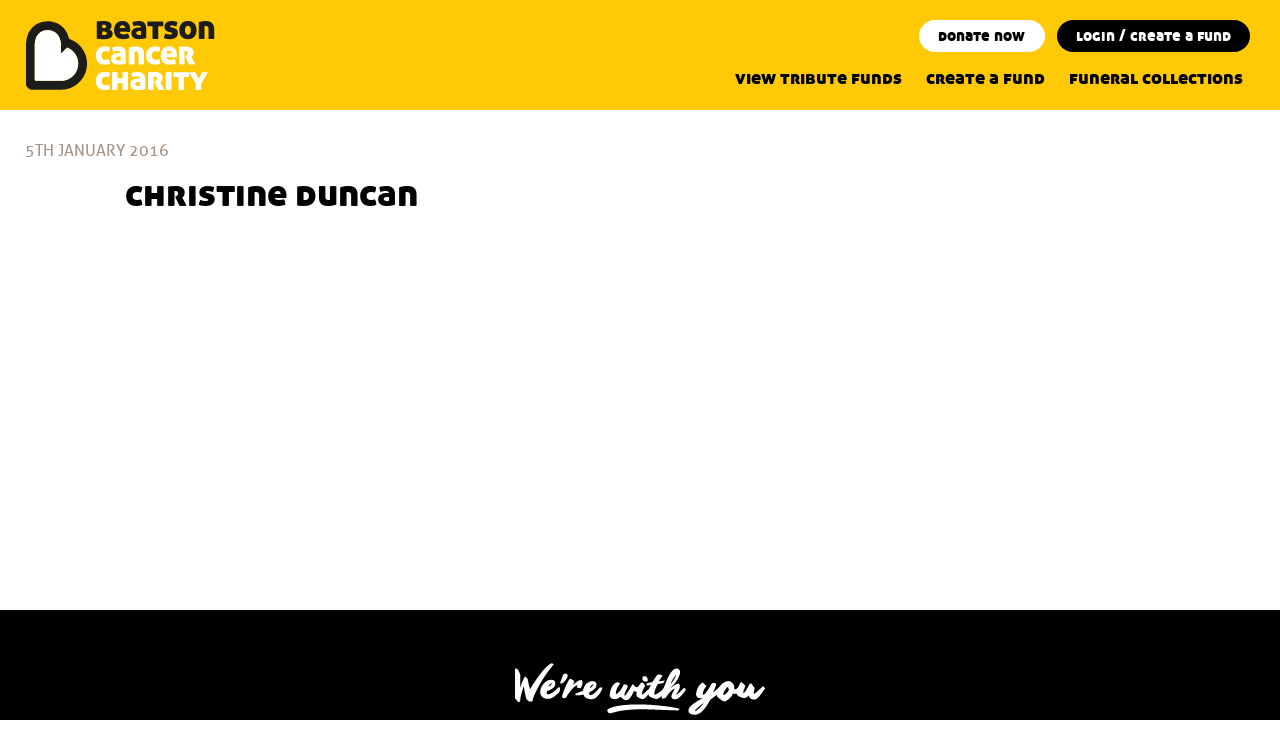

--- FILE ---
content_type: text/html; charset=UTF-8
request_url: https://www.beatsontributefund.org/tb_memories/christine-duncan/
body_size: 8484
content:
<!doctype html>
<html lang="en-GB">
<head>
	<meta charset="UTF-8">
	<meta name="viewport" content="width=device-width, initial-scale=1">
		<link rel="profile" href="https://gmpg.org/xfn/11">
	<link rel="apple-touch-icon" sizes="180x180" href="https://www.beatsontributefund.org/wp-content/themes/Beatsons21/apple-touch-icon.png?v=oLBR59ag32">
	<link rel="icon" type="image/png" sizes="32x32" href="https://www.beatsontributefund.org/wp-content/themes/Beatsons21/favicon-32x32.png?v=oLBR59ag32">
	<link rel="icon" type="image/png" sizes="16x16" href="https://www.beatsontributefund.org/wp-content/themes/Beatsons21/favicon-16x16.png?v=oLBR59ag32">
	<link rel="manifest" href="https://www.beatsontributefund.org/wp-content/themes/Beatsons21/site.webmanifest?v=oLBR59ag32">
	<link rel="shortcut icon" href="https://www.beatsontributefund.org/wp-content/themes/Beatsons21/favicon.ico?v=oLBR59ag32">
	<meta name="apple-mobile-web-app-title" content="Beatson Tribute">
	<meta name="application-name" content="Beatson Tribute">
	<meta name="msapplication-TileColor" content="#2b5797">
	<meta name="theme-color" content="#ffffff">

	<meta property="og:title" content="Christine Duncan"/>
	<meta property="og:description" content=""/>
	<meta property="og:image" content=""/>
	<meta property="og:url" content="https://www.beatsontributefund.org/tb_memories/christine-duncan/"/>

		<link href="//cdn-images.mailchimp.com/embedcode/horizontal-slim-10_7.css" rel="stylesheet" type="text/css">
	
	<link rel="preconnect" href="https://fonts.gstatic.com"><title>Christine Duncan &#8211; Beatson Tribute Fund</title>
<meta name='robots' content='max-image-preview:large' />
<link rel='dns-prefetch' href='//js.stripe.com' />
<link rel='dns-prefetch' href='//code.jquery.com' />
<link rel='dns-prefetch' href='//cdnjs.cloudflare.com' />
<link rel='dns-prefetch' href='//www.googletagmanager.com' />
<link rel="alternate" title="oEmbed (JSON)" type="application/json+oembed" href="https://www.beatsontributefund.org/wp-json/oembed/1.0/embed?url=https%3A%2F%2Fwww.beatsontributefund.org%2Ftb_memories%2Fchristine-duncan%2F" />
<link rel="alternate" title="oEmbed (XML)" type="text/xml+oembed" href="https://www.beatsontributefund.org/wp-json/oembed/1.0/embed?url=https%3A%2F%2Fwww.beatsontributefund.org%2Ftb_memories%2Fchristine-duncan%2F&#038;format=xml" />
<style id='wp-img-auto-sizes-contain-inline-css' type='text/css'>
img:is([sizes=auto i],[sizes^="auto," i]){contain-intrinsic-size:3000px 1500px}
/*# sourceURL=wp-img-auto-sizes-contain-inline-css */
</style>
<style id='wp-block-library-inline-css' type='text/css'>
:root{--wp-block-synced-color:#7a00df;--wp-block-synced-color--rgb:122,0,223;--wp-bound-block-color:var(--wp-block-synced-color);--wp-editor-canvas-background:#ddd;--wp-admin-theme-color:#007cba;--wp-admin-theme-color--rgb:0,124,186;--wp-admin-theme-color-darker-10:#006ba1;--wp-admin-theme-color-darker-10--rgb:0,107,160.5;--wp-admin-theme-color-darker-20:#005a87;--wp-admin-theme-color-darker-20--rgb:0,90,135;--wp-admin-border-width-focus:2px}@media (min-resolution:192dpi){:root{--wp-admin-border-width-focus:1.5px}}.wp-element-button{cursor:pointer}:root .has-very-light-gray-background-color{background-color:#eee}:root .has-very-dark-gray-background-color{background-color:#313131}:root .has-very-light-gray-color{color:#eee}:root .has-very-dark-gray-color{color:#313131}:root .has-vivid-green-cyan-to-vivid-cyan-blue-gradient-background{background:linear-gradient(135deg,#00d084,#0693e3)}:root .has-purple-crush-gradient-background{background:linear-gradient(135deg,#34e2e4,#4721fb 50%,#ab1dfe)}:root .has-hazy-dawn-gradient-background{background:linear-gradient(135deg,#faaca8,#dad0ec)}:root .has-subdued-olive-gradient-background{background:linear-gradient(135deg,#fafae1,#67a671)}:root .has-atomic-cream-gradient-background{background:linear-gradient(135deg,#fdd79a,#004a59)}:root .has-nightshade-gradient-background{background:linear-gradient(135deg,#330968,#31cdcf)}:root .has-midnight-gradient-background{background:linear-gradient(135deg,#020381,#2874fc)}:root{--wp--preset--font-size--normal:16px;--wp--preset--font-size--huge:42px}.has-regular-font-size{font-size:1em}.has-larger-font-size{font-size:2.625em}.has-normal-font-size{font-size:var(--wp--preset--font-size--normal)}.has-huge-font-size{font-size:var(--wp--preset--font-size--huge)}.has-text-align-center{text-align:center}.has-text-align-left{text-align:left}.has-text-align-right{text-align:right}.has-fit-text{white-space:nowrap!important}#end-resizable-editor-section{display:none}.aligncenter{clear:both}.items-justified-left{justify-content:flex-start}.items-justified-center{justify-content:center}.items-justified-right{justify-content:flex-end}.items-justified-space-between{justify-content:space-between}.screen-reader-text{border:0;clip-path:inset(50%);height:1px;margin:-1px;overflow:hidden;padding:0;position:absolute;width:1px;word-wrap:normal!important}.screen-reader-text:focus{background-color:#ddd;clip-path:none;color:#444;display:block;font-size:1em;height:auto;left:5px;line-height:normal;padding:15px 23px 14px;text-decoration:none;top:5px;width:auto;z-index:100000}html :where(.has-border-color){border-style:solid}html :where([style*=border-top-color]){border-top-style:solid}html :where([style*=border-right-color]){border-right-style:solid}html :where([style*=border-bottom-color]){border-bottom-style:solid}html :where([style*=border-left-color]){border-left-style:solid}html :where([style*=border-width]){border-style:solid}html :where([style*=border-top-width]){border-top-style:solid}html :where([style*=border-right-width]){border-right-style:solid}html :where([style*=border-bottom-width]){border-bottom-style:solid}html :where([style*=border-left-width]){border-left-style:solid}html :where(img[class*=wp-image-]){height:auto;max-width:100%}:where(figure){margin:0 0 1em}html :where(.is-position-sticky){--wp-admin--admin-bar--position-offset:var(--wp-admin--admin-bar--height,0px)}@media screen and (max-width:600px){html :where(.is-position-sticky){--wp-admin--admin-bar--position-offset:0px}}

/*# sourceURL=wp-block-library-inline-css */
</style><style id='global-styles-inline-css' type='text/css'>
:root{--wp--preset--aspect-ratio--square: 1;--wp--preset--aspect-ratio--4-3: 4/3;--wp--preset--aspect-ratio--3-4: 3/4;--wp--preset--aspect-ratio--3-2: 3/2;--wp--preset--aspect-ratio--2-3: 2/3;--wp--preset--aspect-ratio--16-9: 16/9;--wp--preset--aspect-ratio--9-16: 9/16;--wp--preset--color--black: #000000;--wp--preset--color--cyan-bluish-gray: #abb8c3;--wp--preset--color--white: #ffffff;--wp--preset--color--pale-pink: #f78da7;--wp--preset--color--vivid-red: #cf2e2e;--wp--preset--color--luminous-vivid-orange: #ff6900;--wp--preset--color--luminous-vivid-amber: #fcb900;--wp--preset--color--light-green-cyan: #7bdcb5;--wp--preset--color--vivid-green-cyan: #00d084;--wp--preset--color--pale-cyan-blue: #8ed1fc;--wp--preset--color--vivid-cyan-blue: #0693e3;--wp--preset--color--vivid-purple: #9b51e0;--wp--preset--color--colour-black: #000000;--wp--preset--color--colour-white: #ffffff;--wp--preset--color--colour-1: #FFCA05;--wp--preset--color--colour-2: #a39487;--wp--preset--gradient--vivid-cyan-blue-to-vivid-purple: linear-gradient(135deg,rgb(6,147,227) 0%,rgb(155,81,224) 100%);--wp--preset--gradient--light-green-cyan-to-vivid-green-cyan: linear-gradient(135deg,rgb(122,220,180) 0%,rgb(0,208,130) 100%);--wp--preset--gradient--luminous-vivid-amber-to-luminous-vivid-orange: linear-gradient(135deg,rgb(252,185,0) 0%,rgb(255,105,0) 100%);--wp--preset--gradient--luminous-vivid-orange-to-vivid-red: linear-gradient(135deg,rgb(255,105,0) 0%,rgb(207,46,46) 100%);--wp--preset--gradient--very-light-gray-to-cyan-bluish-gray: linear-gradient(135deg,rgb(238,238,238) 0%,rgb(169,184,195) 100%);--wp--preset--gradient--cool-to-warm-spectrum: linear-gradient(135deg,rgb(74,234,220) 0%,rgb(151,120,209) 20%,rgb(207,42,186) 40%,rgb(238,44,130) 60%,rgb(251,105,98) 80%,rgb(254,248,76) 100%);--wp--preset--gradient--blush-light-purple: linear-gradient(135deg,rgb(255,206,236) 0%,rgb(152,150,240) 100%);--wp--preset--gradient--blush-bordeaux: linear-gradient(135deg,rgb(254,205,165) 0%,rgb(254,45,45) 50%,rgb(107,0,62) 100%);--wp--preset--gradient--luminous-dusk: linear-gradient(135deg,rgb(255,203,112) 0%,rgb(199,81,192) 50%,rgb(65,88,208) 100%);--wp--preset--gradient--pale-ocean: linear-gradient(135deg,rgb(255,245,203) 0%,rgb(182,227,212) 50%,rgb(51,167,181) 100%);--wp--preset--gradient--electric-grass: linear-gradient(135deg,rgb(202,248,128) 0%,rgb(113,206,126) 100%);--wp--preset--gradient--midnight: linear-gradient(135deg,rgb(2,3,129) 0%,rgb(40,116,252) 100%);--wp--preset--font-size--small: 13px;--wp--preset--font-size--medium: 20px;--wp--preset--font-size--large: 36px;--wp--preset--font-size--x-large: 42px;--wp--preset--spacing--20: 0.44rem;--wp--preset--spacing--30: 0.67rem;--wp--preset--spacing--40: 1rem;--wp--preset--spacing--50: 1.5rem;--wp--preset--spacing--60: 2.25rem;--wp--preset--spacing--70: 3.38rem;--wp--preset--spacing--80: 5.06rem;--wp--preset--shadow--natural: 6px 6px 9px rgba(0, 0, 0, 0.2);--wp--preset--shadow--deep: 12px 12px 50px rgba(0, 0, 0, 0.4);--wp--preset--shadow--sharp: 6px 6px 0px rgba(0, 0, 0, 0.2);--wp--preset--shadow--outlined: 6px 6px 0px -3px rgb(255, 255, 255), 6px 6px rgb(0, 0, 0);--wp--preset--shadow--crisp: 6px 6px 0px rgb(0, 0, 0);}:where(.is-layout-flex){gap: 0.5em;}:where(.is-layout-grid){gap: 0.5em;}body .is-layout-flex{display: flex;}.is-layout-flex{flex-wrap: wrap;align-items: center;}.is-layout-flex > :is(*, div){margin: 0;}body .is-layout-grid{display: grid;}.is-layout-grid > :is(*, div){margin: 0;}:where(.wp-block-columns.is-layout-flex){gap: 2em;}:where(.wp-block-columns.is-layout-grid){gap: 2em;}:where(.wp-block-post-template.is-layout-flex){gap: 1.25em;}:where(.wp-block-post-template.is-layout-grid){gap: 1.25em;}.has-black-color{color: var(--wp--preset--color--black) !important;}.has-cyan-bluish-gray-color{color: var(--wp--preset--color--cyan-bluish-gray) !important;}.has-white-color{color: var(--wp--preset--color--white) !important;}.has-pale-pink-color{color: var(--wp--preset--color--pale-pink) !important;}.has-vivid-red-color{color: var(--wp--preset--color--vivid-red) !important;}.has-luminous-vivid-orange-color{color: var(--wp--preset--color--luminous-vivid-orange) !important;}.has-luminous-vivid-amber-color{color: var(--wp--preset--color--luminous-vivid-amber) !important;}.has-light-green-cyan-color{color: var(--wp--preset--color--light-green-cyan) !important;}.has-vivid-green-cyan-color{color: var(--wp--preset--color--vivid-green-cyan) !important;}.has-pale-cyan-blue-color{color: var(--wp--preset--color--pale-cyan-blue) !important;}.has-vivid-cyan-blue-color{color: var(--wp--preset--color--vivid-cyan-blue) !important;}.has-vivid-purple-color{color: var(--wp--preset--color--vivid-purple) !important;}.has-black-background-color{background-color: var(--wp--preset--color--black) !important;}.has-cyan-bluish-gray-background-color{background-color: var(--wp--preset--color--cyan-bluish-gray) !important;}.has-white-background-color{background-color: var(--wp--preset--color--white) !important;}.has-pale-pink-background-color{background-color: var(--wp--preset--color--pale-pink) !important;}.has-vivid-red-background-color{background-color: var(--wp--preset--color--vivid-red) !important;}.has-luminous-vivid-orange-background-color{background-color: var(--wp--preset--color--luminous-vivid-orange) !important;}.has-luminous-vivid-amber-background-color{background-color: var(--wp--preset--color--luminous-vivid-amber) !important;}.has-light-green-cyan-background-color{background-color: var(--wp--preset--color--light-green-cyan) !important;}.has-vivid-green-cyan-background-color{background-color: var(--wp--preset--color--vivid-green-cyan) !important;}.has-pale-cyan-blue-background-color{background-color: var(--wp--preset--color--pale-cyan-blue) !important;}.has-vivid-cyan-blue-background-color{background-color: var(--wp--preset--color--vivid-cyan-blue) !important;}.has-vivid-purple-background-color{background-color: var(--wp--preset--color--vivid-purple) !important;}.has-black-border-color{border-color: var(--wp--preset--color--black) !important;}.has-cyan-bluish-gray-border-color{border-color: var(--wp--preset--color--cyan-bluish-gray) !important;}.has-white-border-color{border-color: var(--wp--preset--color--white) !important;}.has-pale-pink-border-color{border-color: var(--wp--preset--color--pale-pink) !important;}.has-vivid-red-border-color{border-color: var(--wp--preset--color--vivid-red) !important;}.has-luminous-vivid-orange-border-color{border-color: var(--wp--preset--color--luminous-vivid-orange) !important;}.has-luminous-vivid-amber-border-color{border-color: var(--wp--preset--color--luminous-vivid-amber) !important;}.has-light-green-cyan-border-color{border-color: var(--wp--preset--color--light-green-cyan) !important;}.has-vivid-green-cyan-border-color{border-color: var(--wp--preset--color--vivid-green-cyan) !important;}.has-pale-cyan-blue-border-color{border-color: var(--wp--preset--color--pale-cyan-blue) !important;}.has-vivid-cyan-blue-border-color{border-color: var(--wp--preset--color--vivid-cyan-blue) !important;}.has-vivid-purple-border-color{border-color: var(--wp--preset--color--vivid-purple) !important;}.has-vivid-cyan-blue-to-vivid-purple-gradient-background{background: var(--wp--preset--gradient--vivid-cyan-blue-to-vivid-purple) !important;}.has-light-green-cyan-to-vivid-green-cyan-gradient-background{background: var(--wp--preset--gradient--light-green-cyan-to-vivid-green-cyan) !important;}.has-luminous-vivid-amber-to-luminous-vivid-orange-gradient-background{background: var(--wp--preset--gradient--luminous-vivid-amber-to-luminous-vivid-orange) !important;}.has-luminous-vivid-orange-to-vivid-red-gradient-background{background: var(--wp--preset--gradient--luminous-vivid-orange-to-vivid-red) !important;}.has-very-light-gray-to-cyan-bluish-gray-gradient-background{background: var(--wp--preset--gradient--very-light-gray-to-cyan-bluish-gray) !important;}.has-cool-to-warm-spectrum-gradient-background{background: var(--wp--preset--gradient--cool-to-warm-spectrum) !important;}.has-blush-light-purple-gradient-background{background: var(--wp--preset--gradient--blush-light-purple) !important;}.has-blush-bordeaux-gradient-background{background: var(--wp--preset--gradient--blush-bordeaux) !important;}.has-luminous-dusk-gradient-background{background: var(--wp--preset--gradient--luminous-dusk) !important;}.has-pale-ocean-gradient-background{background: var(--wp--preset--gradient--pale-ocean) !important;}.has-electric-grass-gradient-background{background: var(--wp--preset--gradient--electric-grass) !important;}.has-midnight-gradient-background{background: var(--wp--preset--gradient--midnight) !important;}.has-small-font-size{font-size: var(--wp--preset--font-size--small) !important;}.has-medium-font-size{font-size: var(--wp--preset--font-size--medium) !important;}.has-large-font-size{font-size: var(--wp--preset--font-size--large) !important;}.has-x-large-font-size{font-size: var(--wp--preset--font-size--x-large) !important;}
/*# sourceURL=global-styles-inline-css */
</style>

<style id='classic-theme-styles-inline-css' type='text/css'>
/*! This file is auto-generated */
.wp-block-button__link{color:#fff;background-color:#32373c;border-radius:9999px;box-shadow:none;text-decoration:none;padding:calc(.667em + 2px) calc(1.333em + 2px);font-size:1.125em}.wp-block-file__button{background:#32373c;color:#fff;text-decoration:none}
/*# sourceURL=/wp-includes/css/classic-themes.min.css */
</style>
<link rel='stylesheet' id='charitable-styles-css' href='https://www.beatsontributefund.org/wp-content/plugins/charitable/assets/css/charitable.min.css?ver=1.8.9.1' type='text/css' media='all' />
<link rel='stylesheet' id='dashicons-css' href='https://www.beatsontributefund.org/wp-includes/css/dashicons.min.css?ver=6.9' type='text/css' media='all' />
<link rel='stylesheet' id='prm-style-css' href='https://www.beatsontributefund.org/wp-content/themes/Beatsons21/style.min.css?ver=1.4' type='text/css' media='all' />
<link rel='stylesheet' id='prm-block-style-css' href='https://www.beatsontributefund.org/wp-content/themes/Beatsons21/editor.min.css?ver=1.4' type='text/css' media='all' />
<link rel='stylesheet' id='charitable-recurring-styles-css' href='https://www.beatsontributefund.org/wp-content/plugins/charitable-recurring/assets/css/charitable-recurring.min.css?ver=1.2.1' type='text/css' media='all' />
<script type="text/javascript" src="https://www.beatsontributefund.org/wp-content/plugins/charitable/assets/js/libraries/js-cookie.min.js?ver=2.1.4" id="js-cookie-js"></script>
<script type="text/javascript" id="charitable-sessions-js-extra">
/* <![CDATA[ */
var CHARITABLE_SESSION = {"ajaxurl":"https://www.beatsontributefund.org/wp-admin/admin-ajax.php","id":"","cookie_name":"charitable_session","expiration":"86400","expiration_variant":"82800","secure":"","cookie_path":"/","cookie_domain":"","generated_id":"73fe8bfaea24782e3e184dc0a566c7db","disable_cookie":""};
//# sourceURL=charitable-sessions-js-extra
/* ]]> */
</script>
<script type="text/javascript" src="https://www.beatsontributefund.org/wp-content/plugins/charitable/assets/js/charitable-session.min.js?ver=1.8.9.1" id="charitable-sessions-js"></script>

<!-- Google tag (gtag.js) snippet added by Site Kit -->
<!-- Google Analytics snippet added by Site Kit -->
<script type="text/javascript" src="https://www.googletagmanager.com/gtag/js?id=GT-WP4TG6S5" id="google_gtagjs-js" async></script>
<script type="text/javascript" id="google_gtagjs-js-after">
/* <![CDATA[ */
window.dataLayer = window.dataLayer || [];function gtag(){dataLayer.push(arguments);}
gtag("set","linker",{"domains":["www.beatsontributefund.org"]});
gtag("js", new Date());
gtag("set", "developer_id.dZTNiMT", true);
gtag("config", "GT-WP4TG6S5");
 window._googlesitekit = window._googlesitekit || {}; window._googlesitekit.throttledEvents = []; window._googlesitekit.gtagEvent = (name, data) => { var key = JSON.stringify( { name, data } ); if ( !! window._googlesitekit.throttledEvents[ key ] ) { return; } window._googlesitekit.throttledEvents[ key ] = true; setTimeout( () => { delete window._googlesitekit.throttledEvents[ key ]; }, 5 ); gtag( "event", name, { ...data, event_source: "site-kit" } ); }; 
//# sourceURL=google_gtagjs-js-after
/* ]]> */
</script>
<link rel="https://api.w.org/" href="https://www.beatsontributefund.org/wp-json/" /><link rel="EditURI" type="application/rsd+xml" title="RSD" href="https://www.beatsontributefund.org/xmlrpc.php?rsd" />
<link rel="canonical" href="https://www.beatsontributefund.org/tb_memories/christine-duncan/" />
<link rel='shortlink' href='https://www.beatsontributefund.org/?p=11463' />
<meta name="generator" content="Site Kit by Google 1.170.0" /><script type="text/javascript">
(function(url){
	if(/(?:Chrome\/26\.0\.1410\.63 Safari\/537\.31|WordfenceTestMonBot)/.test(navigator.userAgent)){ return; }
	var addEvent = function(evt, handler) {
		if (window.addEventListener) {
			document.addEventListener(evt, handler, false);
		} else if (window.attachEvent) {
			document.attachEvent('on' + evt, handler);
		}
	};
	var removeEvent = function(evt, handler) {
		if (window.removeEventListener) {
			document.removeEventListener(evt, handler, false);
		} else if (window.detachEvent) {
			document.detachEvent('on' + evt, handler);
		}
	};
	var evts = 'contextmenu dblclick drag dragend dragenter dragleave dragover dragstart drop keydown keypress keyup mousedown mousemove mouseout mouseover mouseup mousewheel scroll'.split(' ');
	var logHuman = function() {
		if (window.wfLogHumanRan) { return; }
		window.wfLogHumanRan = true;
		var wfscr = document.createElement('script');
		wfscr.type = 'text/javascript';
		wfscr.async = true;
		wfscr.src = url + '&r=' + Math.random();
		(document.getElementsByTagName('head')[0]||document.getElementsByTagName('body')[0]).appendChild(wfscr);
		for (var i = 0; i < evts.length; i++) {
			removeEvent(evts[i], logHuman);
		}
	};
	for (var i = 0; i < evts.length; i++) {
		addEvent(evts[i], logHuman);
	}
})('//www.beatsontributefund.org/?wordfence_lh=1&hid=8691A33A692404CD4B97C6F323CCF408');
</script><!--<style id="charitable-highlight-colour-styles">.campaign-raised .amount,.campaign-figures .amount,.donors-count,.time-left,.charitable-form-field a:not(.button),.charitable-form-fields .charitable-fieldset a:not(.button),.charitable-notice,.charitable-notice .errors a { color:; }.campaign-progress-bar .bar,.donate-button,.charitable-donation-form .donation-amount.selected,.charitable-donation-amount-form .donation-amount.selected { background-color:; }.charitable-donation-form .donation-amount.selected,.charitable-donation-amount-form .donation-amount.selected,.charitable-notice,.charitable-drag-drop-images li:hover a.remove-image,.supports-drag-drop .charitable-drag-drop-dropzone.drag-over { border-color:; }</style>-->		<style type="text/css">
					.site-title,
			.site-description {
				position: absolute;
				clip: rect(1px, 1px, 1px, 1px);
			}
				</style>
		
	<noscript><link href="https://www.beatsontributefund.org/wp-content/themes/Beatsons21/no-js.min.css" rel="stylesheet" type="text/css"></noscript>

		<script async src="https://www.googletagmanager.com/gtag/js?id=UA-4033177-4"></script>
	<script>
	window.dataLayer = window.dataLayer || [];
	function gtag(){dataLayer.push(arguments);}
	gtag('js', new Date());
	gtag('config', 'UA-4033177-4');
	</script>
		
</head>

<body class="wp-singular tb_memories-template-default single single-tb_memories postid-11463 wp-theme-Beatsons21">

<div id="page" class="site">

	<a class="skip-link screen-reader-text" href="#content">Skip to content</a>

	<header id="masthead" class="site-header">
		
		<div class="fixed-max">

			<div class="site-branding">
				<a href="https://www.beatsontributefund.org/" class="custom-logo-link" rel="home" itemprop="url"><img onerror="this.onerror=null; this.src='https://www.beatsontributefund.org/wp-content/themes/Beatsons21/images/beatson-trust-fund.png'" src="https://www.beatsontributefund.org/wp-content/themes/Beatsons21/images/beatson-trust-fund.svg" class="custom-logo" alt="Beatson Tribute Fund" itemprop="logo"></a>
									<span class="site-title"><a href="https://www.beatsontributefund.org/" rel="home">Beatson Tribute Fund</a></span>
								</div><!-- .site-branding -->

			<div class="header-buttons">

								
				
															<a class="btn btn-icon btn-colour-3" href="https://www.beatsontributefund.org/all-tribute-funds/" target="_self"><span>Donate Now</span></a>				
				<a class="btn btn-icon btn-colour-2" href="https://www.beatsontributefund.org/create-a-tribute-fund/" target="_self"><span>login / create a fund</span></a>
			</div>

			
			
		</div>

		

		<div class="menu-header">

			

			<div class="fixed-max">

								
				

				<nav id="site-navigation" class="main-navigation" role="navigation">

					<div class="menu-main-container"><ul id="primary-menu" data-breakpoint="5000" class="flexnav"><li id="menu-item-13391" class="menu-item menu-item-type-post_type menu-item-object-page menu-item-13391"><a href="https://www.beatsontributefund.org/all-tribute-funds/">view tribute funds</a></li>
<li id="menu-item-13396" class="menu-item menu-item-type-post_type menu-item-object-page menu-item-13396"><a href="https://www.beatsontributefund.org/tribute-funds/">create a fund</a></li>
<li id="menu-item-56" class="menu-item menu-item-type-post_type menu-item-object-page menu-item-56"><a href="https://www.beatsontributefund.org/collection-at-funerals/">Funeral Collections</a></li>
</ul></div>
				</nav><!-- #site-navigation -->

			</div>

		</div>

		<div class="menu-button"></div>

	</header><!-- #masthead -->

	<div id="content" class="site-content">
	<div id="primary" class="content-area">
		
		<main id="main" class="site-main">

		
		
					<article id="post-11463" class="slide-up post-11463 tb_memories type-tb_memories status-publish hentry">
				
	<div class="entry-content flex">

		<aside class="resource-entry-header">
						<div class="entry-header-date" >
			<span class="entry-date"><span class="posted-on"><time class="published updated" datetime="2016-01-05T22:34:57+00:00">5th January 2016</time></span></span>
			</div>
			

					</aside>

		
		<div class="entry-content-text">

			<h2 class="list-entry-title">Christine Duncan</h2>
			
			
			<div class="resource-entry-meta">

			
			
			
			
			</div>

		</div><!-- .entry-content-text -->

		

	</div><!-- .entry-content -->


			</article><!-- #post-11463 -->
			
			
		</main><!-- #main -->
	</div><!-- #primary -->


	</div><!-- #content -->

	
	
	
	
	<footer id="contact" class="site-footer site-footer-contact xslide-up">

			<div class="site-info legal">
			<div class="fixed-max">
				<div class="col-12">
				<div class="contact-prefix contact-address"><p><img loading="lazy" decoding="async" class="aligncenter" title="We're with you" src="https://www.beatsontributefund.org/wp-content/uploads/2021/06/with-you.png" alt="We're with you" width="254" height="56" /></p>
<p style="text-align: center;">Registered Office: Beatson Cancer Charity, The Beatson West of Scotland Cancer Centre, 1053 Great Western Road, Glasgow, G12 0YN <span style="color: #ffca05;">|</span> Tel: 0141 212 0505 <span style="color: #ffca05;">|</span> Charity No. SC044442 (Scotland SC461242) <span style="color: #ffca05;">|</span> VAT No. 274839460 <span style="color: #ffca05;">|</span> Registered at Companies House, Edinburgh</p>
</div>
				
								</div>
									<div class="menu-footer-container"><ul id="menu-footer" class="menu"><li id="menu-item-11588" class="menu-item menu-item-type-post_type menu-item-object-page menu-item-privacy-policy menu-item-11588"><a rel="privacy-policy" href="https://www.beatsontributefund.org/privacy/">Privacy</a></li>
<li id="menu-item-11587" class="menu-item menu-item-type-post_type menu-item-object-page menu-item-11587"><a href="https://www.beatsontributefund.org/terms-and-conditions/">Terms</a></li>
<li id="menu-item-13450" class="menu-item menu-item-type-post_type menu-item-object-page menu-item-13450"><a href="https://www.beatsontributefund.org/contact/">Contact us</a></li>
</ul></div>								<p>&copy; 2026 </p>
			</div>
		</div>

	</footer><!-- #colophon -->

</div><!-- #page -->




<script type="speculationrules">
{"prefetch":[{"source":"document","where":{"and":[{"href_matches":"/*"},{"not":{"href_matches":["/wp-*.php","/wp-admin/*","/wp-content/uploads/*","/wp-content/*","/wp-content/plugins/*","/wp-content/themes/Beatsons21/*","/*\\?(.+)"]}},{"not":{"selector_matches":"a[rel~=\"nofollow\"]"}},{"not":{"selector_matches":".no-prefetch, .no-prefetch a"}}]},"eagerness":"conservative"}]}
</script>
<script type="text/javascript" src="https://js.stripe.com/v3/?ver=1.8.9.1" id="stripe-v3-js"></script>
<script type="text/javascript" src="https://code.jquery.com/jquery-3.5.1.min.js?ver=1.4" id="jquery-js"></script>
<script type="text/javascript" src="https://www.beatsontributefund.org/wp-content/plugins/charitable/assets/js/charitable-frontend.min.js?ver=1.8.9.1" id="charitable-frontend-v2-js"></script>
<script type="text/javascript" src="https://cdnjs.cloudflare.com/ajax/libs/jquery-migrate/3.0.1/jquery-migrate.min.js?ver=1.4" id="prm-migrate-js-js"></script>
<script type="text/javascript" src="https://www.beatsontributefund.org/wp-content/themes/Beatsons21/js/jquery.plugin.min.js?ver=1.4" id="plugin-js-js"></script>
<script type="text/javascript" src="https://www.beatsontributefund.org/wp-content/themes/Beatsons21/js/jquery.countdown.min.js?ver=1.4" id="countdown-js-js"></script>
<script type="text/javascript" src="https://www.beatsontributefund.org/wp-content/themes/Beatsons21/js/handorgel.min.js?ver=1.4" id="prm-handorgel-js-js"></script>
<script type="text/javascript" src="https://www.beatsontributefund.org/wp-content/themes/Beatsons21/slick/slick.js?ver=1.4" id="prm-slick-js-js"></script>
<script type="text/javascript" id="prm-core-js-extra">
/* <![CDATA[ */
var prm_ajax_obj = {"ajax_url":"https://www.beatsontributefund.org/wp-admin/admin-ajax.php","nonce":"b3f0d6f034","first_page":"https://www.beatsontributefund.org/tb_memories/christine-duncan/page/999999999/"};
var PRM_FUNDING = {"need_minimum_pledge":"Your pledge must be at least the minimum pledge amount.","years":"Years","months":"Months","weeks":"Weeks","days":"Days","hours":"Hours","minutes":"Minutes","seconds":"Seconds","year":"Year","month":"Month","day":"Day","hour":"Hour","minute":"Minute","second":"Second","timezone_offset":"+00.00"};
//# sourceURL=prm-core-js-extra
/* ]]> */
</script>
<script type="text/javascript" src="https://www.beatsontributefund.org/wp-content/themes/Beatsons21/js/core.prod.js?ver=1.4" id="prm-core-js"></script>
<script type="text/javascript" id="charitable-hcaptcha-js-extra">
/* <![CDATA[ */
var CHARITABLE_HCAPTCHA = {"sitekey":"a4de0758-92f0-4f22-bdbe-8be81bcfc281","error_message":"Your form submission failed because the captcha failed to be validated."};
//# sourceURL=charitable-hcaptcha-js-extra
/* ]]> */
</script>
<script type="text/javascript" src="https://www.beatsontributefund.org/wp-content/plugins/charitable/assets/js/security/charitable-hcaptcha.js?ver=1.8.9.1" id="charitable-hcaptcha-js"></script>
<script type="text/javascript" src="https://www.beatsontributefund.org/wp-content/plugins/charitable/assets/js/libraries/accounting.min.js?ver=1.8.9.1" id="accounting-js"></script>
<script type="text/javascript" id="charitable-script-js-extra">
/* <![CDATA[ */
var CHARITABLE_VARS = {"ajaxurl":"https://www.beatsontributefund.org/wp-admin/admin-ajax.php","loading_gif":"https://www.beatsontributefund.org/wp-content/plugins/charitable/assets/images/charitable-loading.gif","country":"GB","currency":"GBP","currency_symbol":"\u00a3","currency_format_num_decimals":"2","currency_format_decimal_sep":".","currency_format_thousand_sep":",","currency_format":"%s%v","minimum_donation":"0","maximum_donation":"","permit_0_donation":"","error_invalid_amount":"You must donate more than \u00a30.00.","error_max_exceeded":"","error_required_fields":"Please fill out all required fields.","error_unknown":"Your donation could not be processed. Please reload the page and try again.","error_invalid_cc_number":"The credit card passed is not valid.","error_invalid_cc_expiry":"The credit card expiry date is not valid.","version":"1.8.9.1","test_mode":"0","error_notice_donation_display":""};
//# sourceURL=charitable-script-js-extra
/* ]]> */
</script>
<script type="text/javascript" src="https://www.beatsontributefund.org/wp-content/plugins/charitable/assets/js/charitable.min.js?ver=1.8.9.1" id="charitable-script-js"></script>
<script type="text/javascript" id="charitable-recurring-script-js-extra">
/* <![CDATA[ */
var Charitable_Recurring = {"supported_gateways":["stripe"]};
//# sourceURL=charitable-recurring-script-js-extra
/* ]]> */
</script>
<script type="text/javascript" src="https://www.beatsontributefund.org/wp-content/plugins/charitable-recurring/assets/js/charitable-recurring.min.js?ver=1.2.1" id="charitable-recurring-script-js"></script>
<script type="text/javascript" src="https://www.beatsontributefund.org/wp-content/plugins/google-site-kit/dist/assets/js/googlesitekit-events-provider-wpforms-ed443a3a3d45126a22ce.js" id="googlesitekit-events-provider-wpforms-js" defer></script>
	<script>
	  jQuery(document).ready(function($) {
		$( "#charitable_field_postcode").insertAfter( '#charitable_field_email' );
	    $( "#charitable_field_postcode" ).append( "<a class=\"plookup btn btn-address\" href=\"#\">Find Address</a>" );
		$( "#charitable_field_postcode" ).append( "<div class=\"postcode-results sel-holder\"><select id='pcodes' class=\"pm-select\"></select></div>" );
		$( ".postcode-results" ).hide();
	    $(".plookup").on("click", function(e) {
		  var postcode = $( "#charitable_field_postcode_element" ).val();
	      jQuery.ajax({
	       data: {
		     "postcode" : postcode,
		   },
		   url: "https://api.getAddress.io/find/"+postcode+"?api-key=4-sFfn7fgkiqmkL5LvrXOQ19825&format=true",
		   method: "GET",
		   success: function (data, text) {
			 $( ".postcode-results" ).show();
			 var addresses = data['addresses'];
			 var list = $("#pcodes");
             var parent = list.parent();
             list.detach().empty().each(function(i){
              for (var x = 0; x < addresses.length; x++){
               $(this).append('<option>' + addresses[x] + '</option>');
               if (x == addresses.length - 1){
                $(this).appendTo(parent);
               }
              }
             });
			 if($('.pm-select').length){
				$('select.pm-select').customSelect();
				}
           },
		   error: function (request, status, error) {
             jQuery(".postcode-results").append(error);
           }
		  });
		  e.preventDefault();
	    });
		  
	    $('#pcodes').on('change', function() {
	    	const getAddress = this.value;
	    	const splitAddress = getAddress.split(',');
			$('#charitable_field_address_element').val( splitAddress[0] );
			$('#charitable_field_address_2_element').val( splitAddress[1] );
			$('#charitable_field_address_3_element').val( splitAddress[2] );
			$('#charitable_field_city_element').val( splitAddress[3] );
			$('#charitable_field_state_element').val( splitAddress[4] );
		});
		  
	  });
	</script>
 
</body>
</html>


--- FILE ---
content_type: image/svg+xml
request_url: https://www.beatsontributefund.org/wp-content/themes/Beatsons21/images/beatson-trust-fund.svg
body_size: 12440
content:
<svg id="Artwork" xmlns="http://www.w3.org/2000/svg" viewBox="0 0 193 72"><defs><style>.cls-1{fill:#1c1c1b;}.cls-2{fill:#fff;}</style></defs><path class="cls-1" d="M36.64,61.58H11.17a1.3,1.3,0,0,1-1.3-1.29V28.1c0-.71,0-1.87,0-2.59,0,0,0-.13,0-.83A22.11,22.11,0,0,1,11.57,17,13.19,13.19,0,0,1,22.9,10.22a15.92,15.92,0,0,1,2.93.28,13.2,13.2,0,0,1,8.1,5.36,17.15,17.15,0,0,1,2.33,6.37q.18,1,.27,2.13V32.8c0,.71.42.88.92.37l5.27-5.27a17.39,17.39,0,0,1-6.08,33.68m9.23-42.11-1.07-.4A25.1,25.1,0,0,0,41.5,11l-.1-.16-.1-.16a22.21,22.21,0,0,0-13.61-9l-.19,0A26.33,26.33,0,0,0,23,1.22h-.22a22.29,22.29,0,0,0-19,11.34L3.5,13l-.18.4A31.34,31.34,0,0,0,1,24.19c0,.94-.08,1.79-.08,2.62V70.58H36.64a26.39,26.39,0,0,0,9.23-51.11"/><path class="cls-2" d="M36.64,61.58H11.17a1.3,1.3,0,0,1-1.3-1.29V28.1c0-.71,0-1.87,0-2.59,0,0,0-.13,0-.83A22.11,22.11,0,0,1,11.57,17,13.19,13.19,0,0,1,22.9,10.22a15.92,15.92,0,0,1,2.93.28,13.2,13.2,0,0,1,8.1,5.36,17.15,17.15,0,0,1,2.33,6.37q.18,1,.27,2.13V32.8c0,.71.42.88.92.37l5.27-5.27a17.39,17.39,0,0,1-6.08,33.68"/><path class="cls-1" d="M72.87,1.48c.46-.07,1-.13,1.57-.19s1.19-.11,1.8-.15S77.45,1.06,78,1l1.51,0a13.12,13.12,0,0,1,6.37,1.21A4,4,0,0,1,88,6a3.86,3.86,0,0,1-.6,2.19,5.09,5.09,0,0,1-1.61,1.55,6,6,0,0,1,2.35,1.47,3.71,3.71,0,0,1,.91,2.69,4.45,4.45,0,0,1-2.31,4.33,15.14,15.14,0,0,1-6.84,1.21c-.8,0-1.83,0-3.11-.08s-2.6-.18-3.94-.36Zm5.69,6.67h1.67A2.13,2.13,0,0,0,82,7.59a1.86,1.86,0,0,0,.44-1.18,1.54,1.54,0,0,0-.46-1.07,2.23,2.23,0,0,0-1.68-.49h-.87l-.83,0Zm0,3.57v3.51l.54,0c.3,0,.69,0,1.19,0a3.38,3.38,0,0,0,2-.47A1.61,1.61,0,0,0,83,13.49a1.84,1.84,0,0,0-.12-.66,1.17,1.17,0,0,0-.43-.56,2.5,2.5,0,0,0-.85-.4,5.53,5.53,0,0,0-1.43-.15Z"/><path class="cls-1" d="M96.26,12a3.07,3.07,0,0,0,1.31,2,4.57,4.57,0,0,0,2.46.58,11.7,11.7,0,0,0,2.22-.24,13.25,13.25,0,0,0,2.41-.71,10.78,10.78,0,0,1,.84,2.11,9.7,9.7,0,0,1,.39,2.55,17.69,17.69,0,0,1-6.2,1.12,11.49,11.49,0,0,1-4.2-.68,7.38,7.38,0,0,1-2.86-1.89A7.47,7.47,0,0,1,91,14a11.77,11.77,0,0,1-.53-3.64A12,12,0,0,1,91,6.68a8.46,8.46,0,0,1,1.64-3,7.65,7.65,0,0,1,2.72-2A9.22,9.22,0,0,1,99.18,1a8,8,0,0,1,3.22.61,7,7,0,0,1,2.4,1.69,7.27,7.27,0,0,1,1.51,2.58,9.74,9.74,0,0,1,.53,3.29,16.28,16.28,0,0,1-.08,1.65c-.06.49-.11.89-.16,1.21ZM99,5.32A2.76,2.76,0,0,0,97.11,6a3,3,0,0,0-.92,2.11h5.44a3.33,3.33,0,0,0-.73-2A2.36,2.36,0,0,0,99,5.32"/><path class="cls-1" d="M108.07,13.25a4.87,4.87,0,0,1,.71-2.75,5.37,5.37,0,0,1,1.84-1.74,7.9,7.9,0,0,1,2.48-.9,14.43,14.43,0,0,1,2.66-.26h2.07a1.75,1.75,0,0,0-.34-1,2,2,0,0,0-.78-.63,3.88,3.88,0,0,0-1-.3,7.88,7.88,0,0,0-1.2-.09,10.86,10.86,0,0,0-1.9.19,13.38,13.38,0,0,0-2.25.59c-.2-.38-.38-.73-.53-1a5.89,5.89,0,0,1-.34-1,8.35,8.35,0,0,1-.17-1c0-.35,0-.76,0-1.21a22.1,22.1,0,0,1,3.25-.82A17.88,17.88,0,0,1,115.38,1a11,11,0,0,1,3.2.43A6.38,6.38,0,0,1,121,2.74,5.82,5.82,0,0,1,122.56,5a8.76,8.76,0,0,1,.55,3.28v10c-.86.25-1.91.49-3.13.74a19.42,19.42,0,0,1-3.88.38,14.9,14.9,0,0,1-3.25-.33,7.21,7.21,0,0,1-2.54-1,5,5,0,0,1-1.65-1.89,6.27,6.27,0,0,1-.59-2.88m8,1.91a7.13,7.13,0,0,0,.88-.07,5.45,5.45,0,0,0,.85-.14V11.21h-1.94a3.69,3.69,0,0,0-2,.51,1.6,1.6,0,0,0-.82,1.43,1.72,1.72,0,0,0,.3,1.07,2.06,2.06,0,0,0,.77.6,3.53,3.53,0,0,0,1,.27,6.81,6.81,0,0,0,1,.07"/><path class="cls-1" d="M129.47,6.21h-5a7.16,7.16,0,0,1-.22-1.28q-.06-.6-.06-1.14a10.79,10.79,0,0,1,.06-1.12,7,7,0,0,1,.22-1.26h15.82a7,7,0,0,1,.22,1.26,10.73,10.73,0,0,1,.05,1.12,11.36,11.36,0,0,1-.05,1.14,7.16,7.16,0,0,1-.22,1.28h-5V19c-.59.09-1.12.16-1.59.2a12.5,12.5,0,0,1-1.3.07,12.18,12.18,0,0,1-1.29-.07c-.48,0-1-.11-1.57-.2Z"/><path class="cls-1" d="M150.74,8a11.25,11.25,0,0,1,1.86.66,4.93,4.93,0,0,1,1.43,1,4.24,4.24,0,0,1,.93,1.49,6,6,0,0,1,.34,2.15,5.61,5.61,0,0,1-.52,2.41,5.41,5.41,0,0,1-1.57,1.94,7.85,7.85,0,0,1-2.55,1.3,11.93,11.93,0,0,1-3.49.47,17.9,17.9,0,0,1-3-.24,16.29,16.29,0,0,1-3-.81,13.51,13.51,0,0,1,1.26-4.7,10.38,10.38,0,0,0,2.28.77,11.32,11.32,0,0,0,2.38.25l.85,0a3,3,0,0,0,.79-.16,1.47,1.47,0,0,0,.56-.32.75.75,0,0,0-.22-1.21,8,8,0,0,0-1-.39l-2.31-.64a6.62,6.62,0,0,1-3-1.74,4.61,4.61,0,0,1-1.19-3.34,5.34,5.34,0,0,1,.55-2.41,5.27,5.27,0,0,1,1.53-1.86A7.19,7.19,0,0,1,146,1.41a10.32,10.32,0,0,1,3-.41,16.31,16.31,0,0,1,2.82.27,20.47,20.47,0,0,1,3,.79,10.09,10.09,0,0,1-.44,2.33,13.36,13.36,0,0,1-.85,2.19,15.88,15.88,0,0,0-2.21-.68,10.61,10.61,0,0,0-2.38-.3c-1.07,0-1.6.29-1.6.88a.63.63,0,0,0,.37.58,4.43,4.43,0,0,0,.85.34Z"/><path class="cls-1" d="M156.73,10.29a12.26,12.26,0,0,1,.56-3.79A8.13,8.13,0,0,1,159,3.55a7.55,7.55,0,0,1,2.74-1.89,11.24,11.24,0,0,1,7.59,0A7.55,7.55,0,0,1,172,3.55a8.13,8.13,0,0,1,1.67,3,12.26,12.26,0,0,1,.56,3.79A11.92,11.92,0,0,1,173.7,14,8,8,0,0,1,172,16.91a7.25,7.25,0,0,1-2.74,1.86,11.57,11.57,0,0,1-7.59,0A7.25,7.25,0,0,1,159,16.91,8,8,0,0,1,157.29,14a11.92,11.92,0,0,1-.56-3.73m11.71,0A6.23,6.23,0,0,0,167.71,7a2.44,2.44,0,0,0-2.23-1.16A2.39,2.39,0,0,0,163.27,7a6.33,6.33,0,0,0-.72,3.33,6.26,6.26,0,0,0,.72,3.3,2.41,2.41,0,0,0,2.21,1.16,2.46,2.46,0,0,0,2.23-1.16,6.16,6.16,0,0,0,.73-3.3"/><path class="cls-1" d="M183.69,1.07a17.83,17.83,0,0,1,3,.25,6.78,6.78,0,0,1,2.71,1.08,6,6,0,0,1,2,2.34,9.13,9.13,0,0,1,.77,4V19a13.78,13.78,0,0,1-1.6.22c-.48,0-.9,0-1.26,0s-.82,0-1.29,0a13.23,13.23,0,0,1-1.6-.22V9.41a3.88,3.88,0,0,0-.69-2.59A2.59,2.59,0,0,0,183.62,6a4.56,4.56,0,0,0-.8.07,1.74,1.74,0,0,0-.53.13V19a13.5,13.5,0,0,1-1.6.22c-.48,0-.89,0-1.26,0s-.81,0-1.29,0a13.5,13.5,0,0,1-1.6-.22V2.26a29.69,29.69,0,0,1,2.89-.8,19.57,19.57,0,0,1,4.26-.39"/><path class="cls-2" d="M72,36a11.8,11.8,0,0,1,.58-3.75,8.1,8.1,0,0,1,1.7-2.91,8,8,0,0,1,2.76-1.89,9.74,9.74,0,0,1,3.74-.68c.48,0,.93,0,1.37,0s.85.07,1.27.13a9.26,9.26,0,0,1,1.29.31c.45.14.94.31,1.49.51a8.12,8.12,0,0,1-.21,2.3,9.21,9.21,0,0,1-.85,2.23c-.39-.14-.73-.25-1-.33s-.59-.14-.87-.18a5.6,5.6,0,0,0-.8-.09h-.83a3.92,3.92,0,0,0-2.71,1A4.41,4.41,0,0,0,77.84,36a5.73,5.73,0,0,0,.33,2.09A3.31,3.31,0,0,0,79,39.42a3,3,0,0,0,1.22.68,5.14,5.14,0,0,0,1.48.21,7.88,7.88,0,0,0,1.72-.17,15,15,0,0,0,1.72-.55,8.22,8.22,0,0,1,.92,2.06,9,9,0,0,1,.34,2.6,12.66,12.66,0,0,1-2.86.79,20.36,20.36,0,0,1-2.59.17,10.58,10.58,0,0,1-3.84-.65,7.51,7.51,0,0,1-2.81-1.86,7.83,7.83,0,0,1-1.72-2.89A11.78,11.78,0,0,1,72,36"/><path class="cls-2" d="M87.34,39.05a5,5,0,0,1,.71-2.76,5.47,5.47,0,0,1,1.84-1.74,7.87,7.87,0,0,1,2.49-.9A14.3,14.3,0,0,1,95,33.4h2.08a1.91,1.91,0,0,0-.34-1,1.94,1.94,0,0,0-.79-.63,3.88,3.88,0,0,0-1-.31,7.85,7.85,0,0,0-1.19-.09,12,12,0,0,0-1.91.19,14.48,14.48,0,0,0-2.25.6c-.2-.39-.38-.74-.52-1.06a4.86,4.86,0,0,1-.34-1,6.78,6.78,0,0,1-.17-1,10.94,10.94,0,0,1,0-1.21,21.44,21.44,0,0,1,3.25-.81,17.77,17.77,0,0,1,2.9-.28,11.31,11.31,0,0,1,3.2.43,6.3,6.3,0,0,1,2.44,1.31,5.84,5.84,0,0,1,1.55,2.26,9,9,0,0,1,.54,3.29v10c-.86.25-1.9.5-3.13.75a19.43,19.43,0,0,1-3.88.37,15.64,15.64,0,0,1-3.25-.32,7.29,7.29,0,0,1-2.54-1,5,5,0,0,1-1.65-1.89,6.38,6.38,0,0,1-.59-2.87m8,1.9a7.41,7.41,0,0,0,.89-.07,8.36,8.36,0,0,0,.85-.13V37H95.17a3.7,3.7,0,0,0-2,.51,1.6,1.6,0,0,0-.82,1.43A1.67,1.67,0,0,0,92.65,40a1.91,1.91,0,0,0,.76.59,3.3,3.3,0,0,0,1,.27,6.81,6.81,0,0,0,1,.07"/><path class="cls-2" d="M112.49,26.86a17.67,17.67,0,0,1,3,.26,6.85,6.85,0,0,1,2.71,1.07,5.91,5.91,0,0,1,2,2.35,9,9,0,0,1,.77,4.05V44.76a13.68,13.68,0,0,1-1.6.23c-.48,0-.9,0-1.26,0s-.81,0-1.29,0a13.68,13.68,0,0,1-1.6-.23V35.2a4,4,0,0,0-.68-2.59,2.63,2.63,0,0,0-2.08-.78,4.64,4.64,0,0,0-.8.07,1.34,1.34,0,0,0-.52.14V44.76a14.13,14.13,0,0,1-1.61.23c-.47,0-.89,0-1.25,0s-.82,0-1.3,0a14,14,0,0,1-1.6-.23V28.05a30,30,0,0,1,2.9-.8,19.4,19.4,0,0,1,4.25-.39"/><path class="cls-2" d="M123,36a11.52,11.52,0,0,1,.58-3.75,7.66,7.66,0,0,1,4.46-4.8,9.71,9.71,0,0,1,3.74-.68c.48,0,.93,0,1.36,0s.86.07,1.28.13a9.26,9.26,0,0,1,1.29.31c.44.14.94.31,1.48.51a7.77,7.77,0,0,1-.2,2.3,9.64,9.64,0,0,1-.85,2.23c-.39-.14-.73-.25-1-.33s-.6-.14-.87-.18a5.6,5.6,0,0,0-.8-.09h-.83a3.92,3.92,0,0,0-2.71,1A4.41,4.41,0,0,0,128.86,36a6,6,0,0,0,.32,2.09,3.42,3.42,0,0,0,.85,1.31,3,3,0,0,0,1.23.68,5.09,5.09,0,0,0,1.48.21,7.88,7.88,0,0,0,1.72-.17,15,15,0,0,0,1.72-.55,8.6,8.6,0,0,1,.92,2.06,9.36,9.36,0,0,1,.34,2.6,12.81,12.81,0,0,1-2.86.79,20.6,20.6,0,0,1-2.59.17,10.68,10.68,0,0,1-3.85-.65,7.48,7.48,0,0,1-2.8-1.86,7.7,7.7,0,0,1-1.72-2.89A11.51,11.51,0,0,1,123,36"/><path class="cls-2" d="M143.66,37.82a3.17,3.17,0,0,0,1.32,2,4.67,4.67,0,0,0,2.46.57,12.3,12.3,0,0,0,2.21-.23,13.15,13.15,0,0,0,2.42-.72,11.08,11.08,0,0,1,1.23,4.66,17.7,17.7,0,0,1-6.2,1.13,11.7,11.7,0,0,1-4.2-.68,7.21,7.21,0,0,1-4.49-4.77,11.73,11.73,0,0,1-.53-3.64,12,12,0,0,1,.54-3.64,8.38,8.38,0,0,1,1.64-3,7.53,7.53,0,0,1,2.72-2,9.22,9.22,0,0,1,3.81-.74,8,8,0,0,1,3.22.62,7,7,0,0,1,2.4,1.68,7.46,7.46,0,0,1,1.51,2.59,9.94,9.94,0,0,1,.53,3.28,13.55,13.55,0,0,1-.09,1.65c0,.49-.1.89-.15,1.21Zm2.73-6.7a2.71,2.71,0,0,0-1.87.68,3,3,0,0,0-.92,2.11H149a3.28,3.28,0,0,0-.73-2,2.33,2.33,0,0,0-1.92-.8"/><path class="cls-2" d="M156.36,27.27c1.07-.14,2.17-.25,3.32-.34s2.23-.14,3.25-.14q4.11,0,6.17,1.55a5.11,5.11,0,0,1,2.06,4.34,6.65,6.65,0,0,1-.23,1.84,6.2,6.2,0,0,1-.58,1.34,4.13,4.13,0,0,1-.72.91l-.61.54,3.88,7.42a12.5,12.5,0,0,1-1.52.2c-.55,0-1.09.07-1.61.07s-1.25,0-1.84-.07a9.19,9.19,0,0,1-1.46-.2l-3.78-8,.47-.27A4.34,4.34,0,0,0,164.8,35a3.29,3.29,0,0,0,.44-1.65,2,2,0,0,0-.53-1.45,2.22,2.22,0,0,0-1.68-.56,5,5,0,0,0-1,.07V44.76a13.68,13.68,0,0,1-1.6.23c-.47,0-.89,0-1.26,0s-.8,0-1.26,0a14.05,14.05,0,0,1-1.56-.23Z"/><path class="cls-2" d="M72,61.81a11.69,11.69,0,0,1,.58-3.74,7.93,7.93,0,0,1,1.7-2.91,7.72,7.72,0,0,1,2.76-1.89,9.74,9.74,0,0,1,3.74-.68c.48,0,.93,0,1.37,0a10.72,10.72,0,0,1,1.27.14,10.85,10.85,0,0,1,1.29.3c.45.14.94.31,1.49.52A8.05,8.05,0,0,1,86,55.87a9.06,9.06,0,0,1-.85,2.23c-.39-.14-.73-.24-1-.32s-.59-.14-.87-.19a7.47,7.47,0,0,0-.8-.08c-.26,0-.53,0-.83,0a3.88,3.88,0,0,0-2.71,1,4.38,4.38,0,0,0-1.07,3.35,5.69,5.69,0,0,0,.33,2.09A3.24,3.24,0,0,0,79,65.21a3.15,3.15,0,0,0,1.22.69,5.51,5.51,0,0,0,1.48.2,7.88,7.88,0,0,0,1.72-.17,11.86,11.86,0,0,0,1.72-.55,8.38,8.38,0,0,1,.92,2.06,9,9,0,0,1,.34,2.61,12.1,12.1,0,0,1-2.86.78A20.36,20.36,0,0,1,81,71a10.58,10.58,0,0,1-3.84-.65,7.61,7.61,0,0,1-2.81-1.85,8,8,0,0,1-1.72-2.89,11.84,11.84,0,0,1-.58-3.8"/><path class="cls-2" d="M99,64.09H94v6.47c-.58.09-1.12.16-1.59.2a12.5,12.5,0,0,1-1.3.07,12.32,12.32,0,0,1-1.29-.07c-.48,0-1-.11-1.57-.2V53a9.9,9.9,0,0,1,1.48-.24,14.13,14.13,0,0,1,2.81,0A8.72,8.72,0,0,1,94,53v6h5V53a9.7,9.7,0,0,1,1.48-.24,14.13,14.13,0,0,1,2.81,0,8.72,8.72,0,0,1,1.46.24V70.56c-.59.09-1.12.16-1.6.2a12.18,12.18,0,0,1-1.29.07,12.32,12.32,0,0,1-1.29-.07c-.48,0-1-.11-1.57-.2Z"/><path class="cls-2" d="M107,64.84a4.93,4.93,0,0,1,.72-2.76,5.32,5.32,0,0,1,1.83-1.73,7.87,7.87,0,0,1,2.49-.9,14.33,14.33,0,0,1,2.65-.26h2.08a1.91,1.91,0,0,0-.34-1,2.13,2.13,0,0,0-.79-.63,3.68,3.68,0,0,0-1.05-.31,9.26,9.26,0,0,0-1.19-.08,11.06,11.06,0,0,0-1.91.19,13.53,13.53,0,0,0-2.24.59c-.21-.38-.38-.74-.53-1a5.09,5.09,0,0,1-.34-1,6.78,6.78,0,0,1-.17-1c0-.36,0-.76,0-1.21a20.63,20.63,0,0,1,3.25-.82,17.88,17.88,0,0,1,2.91-.27,11.38,11.38,0,0,1,3.2.42A6.47,6.47,0,0,1,120,54.32a5.78,5.78,0,0,1,1.55,2.27,9,9,0,0,1,.54,3.28v10c-.86.25-1.9.5-3.13.75A19.34,19.34,0,0,1,115,71a15,15,0,0,1-3.25-.33,7.15,7.15,0,0,1-2.53-1,4.87,4.87,0,0,1-1.65-1.89,6.29,6.29,0,0,1-.6-2.88m8,1.91c.21,0,.5,0,.89-.07a7.39,7.39,0,0,0,.85-.14V62.8h-1.94a3.73,3.73,0,0,0-2,.51,1.62,1.62,0,0,0-.82,1.43,1.72,1.72,0,0,0,.31,1.07,2,2,0,0,0,.77.6,3.83,3.83,0,0,0,1,.27,8.85,8.85,0,0,0,1,.07"/><path class="cls-2" d="M125,53.06c1.07-.13,2.18-.24,3.32-.34s2.23-.13,3.25-.13c2.75,0,4.81.51,6.18,1.55a5.12,5.12,0,0,1,2.06,4.34,6.25,6.25,0,0,1-.24,1.83,5.83,5.83,0,0,1-.58,1.35,4,4,0,0,1-.71.9c-.25.23-.46.41-.62.54l3.88,7.42a14.12,14.12,0,0,1-1.51.21c-.56,0-1.09.07-1.62.07s-1.24,0-1.83-.07a10.74,10.74,0,0,1-1.47-.21l-3.78-8,.48-.27a4.22,4.22,0,0,0,1.63-1.45,3.2,3.2,0,0,0,.45-1.65,2,2,0,0,0-.53-1.44,2.2,2.2,0,0,0-1.69-.57,5.73,5.73,0,0,0-1,.07V70.56c-.59.11-1.13.18-1.6.22s-.9,0-1.26,0-.81,0-1.26,0-1-.11-1.57-.22Z"/><path class="cls-2" d="M148.77,70.56c-.59.09-1.12.16-1.6.2a12,12,0,0,1-2.59,0c-.47,0-1-.11-1.56-.2V53a9.7,9.7,0,0,1,1.48-.24,13.86,13.86,0,0,1,1.41-.07c.43,0,.9,0,1.4.07a9.07,9.07,0,0,1,1.46.24Z"/><path class="cls-2" d="M155.81,57.79h-5a6.91,6.91,0,0,1-.22-1.27,11.36,11.36,0,0,1-.05-1.14,10.73,10.73,0,0,1,.05-1.12,7,7,0,0,1,.22-1.26H166.6a7,7,0,0,1,.22,1.26,10.79,10.79,0,0,1,.06,1.12q0,.54-.06,1.14a6.91,6.91,0,0,1-.22,1.27h-5V70.56c-.59.09-1.13.16-1.6.2a12,12,0,0,1-2.59,0c-.48,0-1-.11-1.57-.2Z"/><path class="cls-2" d="M179.77,53a7.89,7.89,0,0,1,1-.14c.51,0,1.06-.07,1.65-.07.75,0,1.42,0,2,.07s1,.09,1.26.14l-6.57,11.4v6.16c-.59.09-1.12.16-1.6.2a12,12,0,0,1-2.59,0c-.47,0-1-.11-1.56-.2V64.4L166.87,53c.25,0,.69-.09,1.32-.14s1.31-.07,2.05-.07c.59,0,1.17,0,1.74.07a8.21,8.21,0,0,1,1.12.14l3.34,6.7Z"/></svg>

--- FILE ---
content_type: application/javascript
request_url: https://www.beatsontributefund.org/wp-content/plugins/charitable-recurring/assets/js/charitable-recurring.min.js?ver=1.2.1
body_size: 414
content:
/*! Charitable Recurring 1.2.1 2020-11-27 16:06 */

CHARITABLE_RECURRING=function(e){return{init:function(){e("html").addClass("js"),e(".recurring-donation").find("input:checked").each(function(){e(this).addClass("selected")}),e(".recurring-donation-options").on("change","input[name=recurring_donation]",function(n){CHARITABLE_RECURRING.toggle_tabs(e(this))}),e(".recurring-donation-option").on("change","input[name=recurring_donation]",function(n){e(this).is(":checked")?CHARITABLE_RECURRING.toggle_gateways():CHARITABLE_RECURRING.toggle_gateways(!0)}),e(".recurring-donation-options [name=recurring_donation]").change()},toggle_tabs:function(n){var i=n.closest("form");i.find(".recurring-donation-option").removeClass("selected"),e("input[name=recurring_donation]:checked",i).closest("li").addClass("selected"),"once"==e("input[name=recurring_donation]:checked",i).val()?(i.find(".charitable-recurring-donation-options").hide().removeClass("active"),i.find(".charitable-donation-options:not(.charitable-recurring-donation-options)").show().addClass("active"),CHARITABLE_RECURRING.toggle_gateways(!0)):(i.find(".charitable-recurring-donation-options").show().addClass("active"),i.find(".charitable-donation-options:not(.charitable-recurring-donation-options)").hide().removeClass("active"),CHARITABLE_RECURRING.toggle_gateways())},toggle_gateways:function(n){void 0===n&&(n=!1),1==n?e("#charitable-gateway-selector li").show():e("#charitable-gateway-selector").find("input").each(function(){-1!==e.inArray(e(this).val(),Charitable_Recurring.supported_gateways)?e(this).parent().show():e(this).prop("checked",!1).parent().hide()})}}}(jQuery),jQuery("body").on("charitable:form:initialize",function(){CHARITABLE_RECURRING.init()});

--- FILE ---
content_type: application/javascript
request_url: https://www.beatsontributefund.org/wp-content/themes/Beatsons21/js/handorgel.min.js?ver=1.4
body_size: 2630
content:
/** handorgel v0.5.0, @license MIT */
!function(t,e){"object"==typeof exports&&"undefined"!=typeof module?module.exports=e():"function"==typeof define&&define.amd?define(e):(t=t||self).handorgel=e()}(this,function(){"use strict";function t(t,e){if(!(t instanceof e))throw new TypeError("Cannot call a class as a function")}function e(t,e){for(var n=0;n<e.length;n++){var i=e[n];i.enumerable=i.enumerable||!1,i.configurable=!0,"value"in i&&(i.writable=!0),Object.defineProperty(t,i.key,i)}}function n(t,n,i){return n&&e(t.prototype,n),i&&e(t,i),t}var i="undefined"!=typeof window?window:"undefined"!=typeof global?global:"undefined"!=typeof self?self:{};var s,o=(function(t){var e,n;e="undefined"!=typeof window?window:i,n=function(){function t(){}var e=t.prototype;return e.on=function(t,e){if(t&&e){var n=this._events=this._events||{},i=n[t]=n[t]||[];return-1==i.indexOf(e)&&i.push(e),this}},e.once=function(t,e){if(t&&e){this.on(t,e);var n=this._onceEvents=this._onceEvents||{};return(n[t]=n[t]||{})[e]=!0,this}},e.off=function(t,e){var n=this._events&&this._events[t];if(n&&n.length){var i=n.indexOf(e);return-1!=i&&n.splice(i,1),this}},e.emitEvent=function(t,e){var n=this._events&&this._events[t];if(n&&n.length){n=n.slice(0),e=e||[];for(var i=this._onceEvents&&this._onceEvents[t],s=0;s<n.length;s++){var o=n[s];i&&i[o]&&(this.off(t,o),delete i[o]),o.apply(this,e)}return this}},e.allOff=function(){delete this._events,delete this._onceEvents},t},t.exports?t.exports=n():e.EvEmitter=n()}(s={exports:{}},s.exports),s.exports),a=window.requestAnimationFrame||window.webkitRequestAnimationFrame||window.mozRequestAnimationFrame;function l(t,e){var n=Object.getOwnPropertyDescriptor(t,e);return void 0===t[e]||n&&n.writable}function h(t){for(var e,n=arguments,i=1;i<n.length;++i)if(e=n[i])for(var s in e)l(t,s)&&(t[s]=e[s]);return t}var r={},d={button:{"aria-controls":function(){return this.id+"-content"},"aria-expanded":function(){return this.expanded?"true":"false"},"aria-disabled":function(){return this.disabled?"true":"false"}},content:{role:function(){return"region"},"aria-labelledby":function(){return this.id+"-header"}}},c=40,u=38,f=33,p=34,v=35,b=36,g=function(){function e(n,i,s){t(this,e),i.handorgelFold||(this.handorgel=n,this.header=i,this.button=i.firstElementChild,this.content=s,this.header.handorgelFold=this,this.content.handorgelFold=this,r[this.handorgel.id]||(r[this.handorgel.id]=0),this.id="".concat(this.handorgel.id,"-fold").concat(++r[this.handorgel.id]),this.header.setAttribute("id",this.id+"-header"),this.content.setAttribute("id",this.id+"-content"),this.focused=!1,this.expanded=!1,this.disabled=!1,this._listeners={},this._bindEvents(),this._initAria(),this._initialOpen(),this._initialFocus())}return n(e,[{key:"open",value:function(){var t=!(arguments.length>0&&void 0!==arguments[0])||arguments[0];if(!this.expanded)if(this.handorgel.emitEvent("fold:open",[this]),this.expanded=!0,this.handorgel.options.collapsible||this.disable(),this._updateAria("button","aria-expanded"),this.header.classList.add(this.handorgel.options.headerOpenClass),this.content.classList.add(this.handorgel.options.contentOpenClass),t){var e=this.content.firstElementChild.offsetHeight;this.content.style.height="".concat(e,"px")}else this._opened()}},{key:"close",value:function(){var t=this,e=!(arguments.length>0&&void 0!==arguments[0])||arguments[0];if(this.expanded)if(this.handorgel.emitEvent("fold:close",[this]),this.expanded=!1,this.handorgel.options.collapsible||this.enable(),this._updateAria("button","aria-expanded"),this.header.classList.remove(this.handorgel.options.headerOpenedClass),this.content.classList.remove(this.handorgel.options.contentOpenedClass),e){var n=this.content.firstElementChild.offsetHeight;this.content.style.height="".concat(n,"px"),a(function(){t.content.style.height="0px"})}else this._closed()}},{key:"disable",value:function(){this.disabled=!0,this._updateAria("button","aria-disabled"),this.header.classList.add(this.handorgel.options.headerDisabledClass),this.content.classList.add(this.handorgel.options.contentDisabledClass)}},{key:"enable",value:function(){this.disabled=!1,this._updateAria("button","aria-disabled"),this.header.classList.remove(this.handorgel.options.headerDisabledClass),this.content.classList.remove(this.handorgel.options.contentDisabledClass)}},{key:"focus",value:function(){this.button.focus()}},{key:"blur",value:function(){this.button.blur()}},{key:"toggle",value:function(){var t=!(arguments.length>0&&void 0!==arguments[0])||arguments[0];this.expanded?this.close(t):this.open(t)}},{key:"destroy",value:function(){this._unbindEvents(),this._cleanAria(),this.header.classList.remove(this.handorgel.options.headerOpenClass),this.header.classList.remove(this.handorgel.options.headerOpenedClass),this.header.classList.remove(this.handorgel.options.headerFocusClass),this.content.classList.remove(this.handorgel.options.contentOpenClass),this.content.classList.remove(this.handorgel.options.contentOpenedClass),this.content.classList.remove(this.handorgel.options.contentFocusClass),this.content.style.height="0px",this.header.handorgelFold=null,this.content.handorgelFold=null,this.header.removeAttribute("id"),this.content.removeAttribute("id"),this.handorgel=null}},{key:"_opened",value:function(){this.content.style.height="auto",this.header.classList.add(this.handorgel.options.headerOpenedClass),this.content.classList.add(this.handorgel.options.contentOpenedClass),this.handorgel.emitEvent("fold:opened",[this])}},{key:"_closed",value:function(){this.header.classList.remove(this.handorgel.options.headerOpenClass),this.content.classList.remove(this.handorgel.options.contentOpenClass),this.handorgel.emitEvent("fold:closed",[this])}},{key:"_initialOpen",value:function(){var t=this;null===this.header.getAttribute(this.handorgel.options.initialOpenAttribute)&&null===this.content.getAttribute(this.handorgel.options.initialOpenAttribute)||(this.handorgel.options.initialOpenTransition?window.setTimeout(function(){t.open()},this.handorgel.options.initialOpenTransitionDelay):this.open(!1))}},{key:"_initialFocus",value:function(){null!==this.button.getAttribute("autofocus")&&this._handleFocus()}},{key:"_initAria",value:function(){this._updateAria("button"),this._updateAria("content")}},{key:"_cleanAria",value:function(){this._updateAria("button",null,!0),this._updateAria("content",null,!0)}},{key:"_updateAria",value:function(t){var e=arguments.length>1&&void 0!==arguments[1]?arguments[1]:null,n=arguments.length>2&&void 0!==arguments[2]&&arguments[2];if(this.handorgel.options.ariaEnabled)if(e){var i=d[t][e].call(this);this[t].setAttribute(e,i)}else for(var s in d[t])if(d[t].hasOwnProperty(s))if(n)this[t].removeAttribute(s);else{var o=d[t][s].call(this);this[t].setAttribute(s,o)}}},{key:"_handleContentTransitionEnd",value:function(t){t.target===t.currentTarget&&"height"===t.propertyName&&(this.expanded?this._opened():this._closed())}},{key:"_handleFocus",value:function(){this.focused=!0,this.header.classList.add(this.handorgel.options.headerFocusClass),this.content.classList.add(this.handorgel.options.contentFocusClass),this.handorgel.emitEvent("fold:focus",[this])}},{key:"_handleBlur",value:function(){this.focused=!1,this.header.classList.remove(this.handorgel.options.headerFocusClass),this.content.classList.remove(this.handorgel.options.contentFocusClass),this.handorgel.emitEvent("fold:blur",[this])}},{key:"_handleButtonClick",value:function(t){this.focus(),this.disabled||this.toggle()}},{key:"_handleButtonKeydown",value:function(t){if(this.handorgel.options.keyboardInteraction){var e=null;switch(t.which){case c:e="next";break;case u:e="prev";break;case b:e="first";break;case v:e="last";break;case p:t.ctrlKey&&(e="next");break;case f:t.ctrlKey&&(e="prev")}e&&(t.preventDefault(),this.handorgel.focus(e))}}},{key:"_handleContentKeydown",value:function(t){if(this.handorgel.options.keyboardInteraction&&t.ctrlKey){var e=null;switch(t.which){case p:e="next";break;case f:e="prev"}e&&(t.preventDefault(),this.handorgel.focus(e))}}},{key:"_bindEvents",value:function(){for(var t in this._listeners={bFocus:["focus",this.button,this._handleFocus.bind(this)],bBlur:["blur",this.button,this._handleBlur.bind(this)],bClick:["click",this.button,this._handleButtonClick.bind(this)],bKeydown:["keydown",this.button,this._handleButtonKeydown.bind(this)],cKeydown:["keydown",this.content,this._handleContentKeydown.bind(this)],cTransition:["transitionend",this.content,this._handleContentTransitionEnd.bind(this)]},this._listeners)if(this._listeners.hasOwnProperty(t)){var e=this._listeners[t];e[1].addEventListener(e[0],e[2])}}},{key:"_unbindEvents",value:function(){for(var t in this._listeners)if(this._listeners.hasOwnProperty(t)){var e=this._listeners[t];e[1].removeEventListener(e[0],e[2])}}}]),e}(),_=0,y=function(){function e(n){var i=arguments.length>1&&void 0!==arguments[1]?arguments[1]:{};t(this,e),n.handorgel||(this.element=n,this.element.handorgel=this,this.id="handorgel".concat(++_),this.element.setAttribute("id",this.id),this.folds=[],this.options=h({},e.defaultOptions,i),this._listeners={},this._bindEvents(),this._initAria(),this.update())}return n(e,[{key:"update",value:function(){this.folds=[];for(var t=this.element.children,e=0,n=t.length;e<n;e+=2){var i=t[e],s=t[e+1],o=i.handorgelFold;!o&&i&&s&&(o=new g(this,i,s)),o&&this.folds.push(o)}}},{key:"focus",value:function(t){for(var e=this.folds.length,n=null,i=0;i<e&&null===n;i++)this.folds[i].focused&&(n=i);if("prev"!==t&&"next"!==t||null!==n||(t="prev"===t?"last":"first"),"prev"===t&&0===n){if(!this.options.carouselFocus)return;t="last"}if("next"===t&&n===e-1){if(!this.options.carouselFocus)return;t="first"}switch(t){case"prev":this.folds[--n].focus();break;case"next":this.folds[++n].focus();break;case"last":this.folds[e-1].focus();break;case"first":default:this.folds[0].focus()}}},{key:"destroy",value:function(){this.emitEvent("destroy"),this.element.removeAttribute("id"),this.folds.forEach(function(t){t.destroy()}),this._unbindEvents(),this._cleanAria(),this.element.handorgel=null,this.emitEvent("destroyed")}},{key:"_handleFoldOpen",value:function(t){this.options.multiSelectable||this.folds.forEach(function(e){t!==e&&e.close()})}},{key:"_initAria",value:function(){this.options.ariaEnabled&&this.options.multiSelectable&&this.element.setAttribute("aria-multiselectable","true")}},{key:"_cleanAria",value:function(){this.element.removeAttribute("aria-multiselectable")}},{key:"_bindEvents",value:function(){this._listeners.foldOpen=this._handleFoldOpen.bind(this),this.on("fold:open",this._listeners.foldOpen)}},{key:"_unbindEvents",value:function(){this.off("fold:open",this._listeners.foldOpen)}}]),e}();return h(y.prototype,o.prototype),y.defaultOptions={keyboardInteraction:!0,multiSelectable:!0,ariaEnabled:!0,collapsible:!0,carouselFocus:!0,initialOpenAttribute:"data-open",initialOpenTransition:!0,initialOpenTransitionDelay:200,headerOpenClass:"handorgel__header--open",contentOpenClass:"handorgel__content--open",headerOpenedClass:"handorgel__header--opened",contentOpenedClass:"handorgel__content--opened",headerDisabledClass:"handorgel__header--disabled",contentDisabledClass:"handorgel__content--disabled",headerFocusClass:"handorgel__header--focus",contentFocusClass:"handorgel__content--focus"},y});